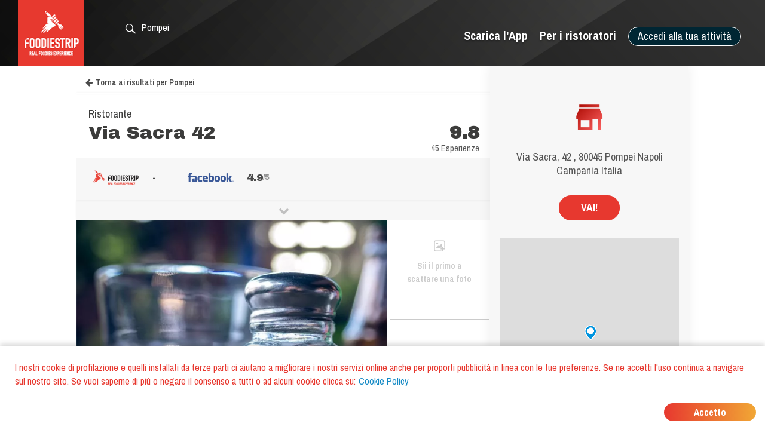

--- FILE ---
content_type: text/html; charset=utf-8
request_url: https://www.foodiestrip.com/it/ristorante/via-sacra-42-via-sacra-42-80045-pompei-italia
body_size: 8029
content:

    <!doctype html>
    <html lang="it">
      <head>
        <title data-react-helmet="true">Via Sacra 42 Ristorante Pompei | foodiestrip.com</title>
        <meta data-react-helmet="true" name="description" content="Via Sacra 42 Ristorante Pompei. Servizi offerti: Wi-Fi. Tipo di cucina: Mediterranea. Valutazione Ristorante: 9.8 Eccellente Attualmente sono state effettuate 45 esperienza cerificata | Ristorante Italy foodiestrip.com"/><meta data-react-helmet="true" name="keywords" content="Via Sacra 42, Pompei, Via Sacra 42 Pompei, Ristorante  Pompei, Ristorante Via Sacra 42, Ristorante, Mediterranea, Bambini, Amici"/><meta data-react-helmet="true" charset="utf-8"/><meta data-react-helmet="true" name="viewport" content="width=device-width, initial-scale=1"/><meta data-react-helmet="true" name="twitter:card" content="summary_large_image"/><meta data-react-helmet="true" name="twitter:site" content="@foodiestrip"/><meta data-react-helmet="true" name="twitter:site:id" content="1410584732"/><meta data-react-helmet="true" name="twitter:creator:id" content="1410584732"/><meta data-react-helmet="true" name="twitter:creator" content="@foodiestrip"/><meta data-react-helmet="true" name="twitter:title" content="Via Sacra 42 Ristorante Pompei | foodiestrip.com"/><meta data-react-helmet="true" name="twitter:description" content="Via Sacra 42 Ristorante Pompei. Servizi offerti: Wi-Fi. Tipo di cucina: Mediterranea. Valutazione Ristorante: 9.8 Eccellente Attualmente sono state effettuate 45 esperienza cerificata | Ristorante Italy foodiestrip.com"/><meta data-react-helmet="true" name="twitter:image" content="https://cdn.foodiestrip.com/mobile/category_placeholder/category_10/category10-50.jpg"/><meta data-react-helmet="true" name="twitter:image:alt" content="restaurant_detail-t"/><meta data-react-helmet="true" property="fb:app_id" content="421144588025579"/><meta data-react-helmet="true" property="og:url" content="https://www.foodiestrip.com/it/ristorante/via-sacra-42-via-sacra-42-80045-pompei-italia"/><meta data-react-helmet="true" property="og:title" content="Via Sacra 42 Ristorante Pompei | foodiestrip.com"/><meta data-react-helmet="true" property="og:type" content="article"/><meta data-react-helmet="true" property="og:site_name" content="foodiestrip.com"/><meta data-react-helmet="true" property="og:image" content="https://cdn.foodiestrip.com/mobile/category_placeholder/category_10/category10-50.jpg"/><meta data-react-helmet="true" property="og:description" content="Via Sacra 42 Ristorante Pompei. Servizi offerti: Wi-Fi. Tipo di cucina: Mediterranea. Valutazione Ristorante: 9.8 Eccellente Attualmente sono state effettuate 45 esperienza cerificata | Ristorante Italy foodiestrip.com"/><meta data-react-helmet="true" property="Dc.title" content="Via Sacra 42 Ristorante Pompei"/><meta data-react-helmet="true" property="geo.region" content="IT-NA"/><meta data-react-helmet="true" property="geo.region" content="IT-04"/><meta data-react-helmet="true" property="geo.placename" content="Pompei"/><meta data-react-helmet="true" property="geo.position" content="40.747021;14.500917"/><meta data-react-helmet="true" property="ICBM" content="40.747021,14.500917"/>
        <link data-react-helmet="true" rel="alternate" hreflang="en" href="https://www.foodiestrip.com/en/restaurant/via-sacra-42-via-sacra-42-80045-pompei-italia"/><link data-react-helmet="true" rel="alternate" hreflang="it" href="https://www.foodiestrip.com/it/ristorante/via-sacra-42-via-sacra-42-80045-pompei-italia"/><link data-react-helmet="true" rel="alternate" hreflang="x-default" href="https://www.foodiestrip.com/restaurant/via-sacra-42-via-sacra-42-80045-pompei-italia"/>

        <link rel="shortcut icon" href="https://cdn.foodiestrip.com/favicon/favicon.ico?v=2">
        <link rel="apple-touch-icon" sizes="57x57" href="https://cdn.foodiestrip.com/favicon/apple-icon-57x57.png?v=2">
        <link rel="apple-touch-icon" sizes="60x60" href="https://cdn.foodiestrip.com/favicon/apple-icon-60x60.png?v=2">
        <link rel="apple-touch-icon" sizes="72x72" href="https://cdn.foodiestrip.com/favicon/apple-icon-72x72.png?v=2">
        <link rel="apple-touch-icon" sizes="76x76" href="https://cdn.foodiestrip.com/favicon/apple-icon-76x76.png?v=2">
        <link rel="apple-touch-icon" sizes="114x114" href="https://cdn.foodiestrip.com/favicon/apple-icon-114x114.png?v=2">
        <link rel="apple-touch-icon" sizes="120x120" href="https://cdn.foodiestrip.com/favicon/apple-icon-120x120.png?v=2">
        <link rel="apple-touch-icon" sizes="144x144" href="https://cdn.foodiestrip.com/favicon/apple-icon-144x144.png?v=2">
        <link rel="apple-touch-icon" sizes="152x152" href="https://cdn.foodiestrip.com/favicon/apple-icon-152x152.png?v=2">
        <link rel="apple-touch-icon" sizes="180x180" href="https://cdn.foodiestrip.com/favicon/apple-icon-180x180.png?v=2">
        <link rel="icon" type="image/png" sizes="192x192"  href="https://cdn.foodiestrip.com/favicon/android-icon-192x192.png?v=2">
        <link rel="icon" type="image/png" sizes="32x32" href="https://cdn.foodiestrip.com/favicon/favicon-32x32.png?v=2">
        <link rel="icon" type="image/png" sizes="96x96" href="https://cdn.foodiestrip.com/favicon/favicon-96x96.png?v=2">
        <link rel="icon" type="image/png" sizes="16x16" href="https://cdn.foodiestrip.com/favicon/favicon-16x16.png?v=2">
        <link rel="manifest" href="/public/manifest.json">
        <meta name="msapplication-TileColor" content="#ffffff">
        <meta name="msapplication-TileImage" content="https://cdn.foodiestrip.com/favicon/ms-icon-144x144.png">
        <meta name="viewport" content="width=device-width, initial-scale=1.0">
        <meta name="version" content="1.0.0">
        <meta name="hostname" content="U2FsdGVkX18tP8iazmdarEWedXhYrTv1Hv335NQxb7t3Jq/Q4XNqGy/9HxMG87JH">
        <meta name="apple-mobile-web-app-title" content="foodiestrip.com">
        <meta name="apple-itunes-app" content="app-id=1288164525">
        <meta name="theme-color" content="#E7382F">
        <meta name="msapplication-TileColor" content="#E7382F">
        <meta name="msapplication-navbutton-color" content="#E7382F">
        <meta name="apple-mobile-web-app-status-bar-style" content="#E7382F">
        <link href="https://fonts.googleapis.com/css?family=Archivo+Black|Archivo+Narrow:400,600,700&amp;subset=latin-ext" rel="stylesheet">
        <link rel="stylesheet" href="/public/css/normalize.css">
        <link rel="stylesheet" href="/public/css/foodiestrip.css">
        <link rel="stylesheet" href="/public/css/reservation.css">
        <link rel="stylesheet" href="/public/css/foodiestrip-business.css">
        <link rel="stylesheet" href="/public/css/fluid.css">
        <link rel="stylesheet" href="/public/css/responsive.css">
        <link rel="stylesheet" href="/public/css/datepicker.css">
        <link rel="stylesheet" href="/public/css/loaders.css">
        <link rel="stylesheet" href="https://cdn.foodiestrip.com/fonticons/css/icons_v15.css">
        <link rel="stylesheet" href="/public/css/font-awesome/css/font-awesome.min.css">
        <link
          rel="stylesheet" href="https://unpkg.com/leaflet@1.1.0/dist/leaflet.css"
        />
        <link rel="stylesheet" href="https://cdnjs.cloudflare.com/ajax/libs/animate.css/3.5.2/animate.min.css">
        <link rel="stylesheet" href="/public/css/bundle.css">
        <link rel="stylesheet" href="/public/css/react-table.css">
        <link rel="stylesheet" type="text/css" href="https://cdnjs.cloudflare.com/ajax/libs/slick-carousel/1.6.0/slick.min.css" />
        <link rel="stylesheet" type="text/css" href="https://cdnjs.cloudflare.com/ajax/libs/slick-carousel/1.6.0/slick-theme.min.css" />
        <!--[if lt IE 9]>
          <script src="//cdnjs.cloudflare.com/ajax/libs/html5shiv/3.7.3/html5shiv.min.js"></script>
        <![endif]-->
      </head>
      <body>
        <div id="app"><div data-radium="true" data-reactroot="" data-reactid="1" data-react-checksum="1165432525"><div class="container" style="margin:0 auto;padding:0px;max-width:none;width:100%;" data-reactid="2"><div data-reactid="3"></div><div id="userLocator" data-reactid="4"></div><div class="verify-ownership-container hidden" data-reactid="5"><div class="verify-ownership-restaurant-name" data-reactid="6"><!-- react-text: 7 -->RIVENDICAZIONE NON COMPLETATA<!-- /react-text --><span class="verify-ownership-click-here" data-reactid="8">Clicca qui</span></div><div class="verify-ownership-close" data-reactid="9"><i class="icon icon-test-cancel-24" data-reactid="10"></i></div></div><div data-reactid="11"><!-- react-empty: 12 --><div data-reactid="13"><header class="row" data-reactid="14"><div data-reactid="15"><div class="
            row 
            
          " id="header" style="background-color:transparent;background-image:url(&#x27;https://cdn.foodiestrip.com/banner/banner-foodiestrip-header.png&#x27;);background-size:cover;" data-reactid="16"><div class="logo-foodiestrip" data-reactid="17"><a class="" style="color:#83b327;text-decoration:none;" title="recensioni ristoranti | foodiestrip.com" href="/it/" data-reactid="18"><div style="float:left;" data-reactid="19"><img style="height:110px;" class="logo_header_desktop" src="https://cdn.foodiestrip.com/logo/logo-quadrato-foodiestrip.png" alt="foodiestrip-logos" data-reactid="20"/><img class="logo_header_mobile" src="https://cdn.foodiestrip.com/logo/logo-quadrato-foodiestrip-mobile.png" alt="foodiestrip-logos" data-reactid="21"/></div></a></div><div class="search hiddenMobileInput" style="z-index:0;" data-reactid="22"><div class="inputContainer hiddenMobile" data-reactid="23"><div class="search-input-container" data-reactid="24"><div style="position:absolute;color:#ffffff;left:7px;top:7px;font-size:23px;z-index:0;" data-reactid="25"><i class="icon icon-search-24" data-reactid="26"></i></div><input type="text" autocomplete="off" value="" id="where" class="cityInput-textinput" placeholder="Cerca una città o un ristorante" data-reactid="27"/></div></div><div class="" data-reactid="28"><button style="outline:none;" class="header_button opencloseMobile hiddenMobile" data-reactid="29"><i class="icon icon-cancel-24" data-reactid="30"></i></button><button style="outline:none;" class="header_button opencloseMobile showMobile" data-reactid="31"><i class="icon icon-search-24" data-reactid="32"></i></button></div></div><div style="position:relative;" data-reactid="33"><div class="userMenu" data-radium="true" data-reactid="34"><button class="header_button buttonMenu opencloseMobile " data-reactid="35"><i class="icon icon-user-menu-24" data-reactid="36"></i></button><nav data-radium="true" data-reactid="37"><div id="userMenu" data-radium="true" data-reactid="38"><div class="top-menu" data-radium="true" data-reactid="39"><div class="desktop-user-menu" data-radium="true" data-reactid="40"><div data-reactid="41"><div class="menu-item user-menu-link-button  download-app-user-menu-app" data-reactid="42">Accedi alla tua attività</div></div><a href="/it/business/strumenti-web-gratuiti-per-i-ristoratori" class="menu-item user-menu-link download-app-user-menu-app" target="_self" data-reactid="43">Per i ristoratori</a><a href="/download-app" class="menu-item user-menu-link download-app-user-menu-app" target="_self" data-reactid="44">Scarica l&#x27;App</a></div></div><div class="megamenupanel hideMegamenu " data-reactid="45"><div class="megamenuContainer" data-reactid="46"><div class="userMenu-big-menu-column" data-reactid="47"><div class="userMenu-big-menu-column-center" data-reactid="48"><div class="userMenu-big-menu-column-block" data-reactid="49"><div data-reactid="50"><button class="userMenu-big-menu-business-button" style="outline:none;" data-reactid="51">Rivendica la tua Attività</button></div><div data-reactid="52"><div class="megamenuLink" data-reactid="53"><a target="_self" class="userMenu-big-menu-link blue-button-link" href="https://backoffice.foodiestrip.com/it/" title="Accedi alla tua Attività" data-reactid="54">Accedi alla tua Attività</a></div></div></div></div></div><div class="userMenu-big-menu-column" data-reactid="55"><div class="userMenu-big-menu-column-center" data-reactid="56"><div class="userMenu-big-menu-column-block" data-reactid="57"><h2 class="userMenu-big-menu-title closeLinkTitle" data-reactid="58">Store</h2><div class="linkgroup closeLinkGroup" data-reactid="59"><div class="megamenuLink" data-reactid="60"><a target="_self" class="userMenu-big-menu-link" href="/it/cart" title="Il tuo carrello" data-reactid="61">Il tuo carrello</a></div><div class="megamenuLink" data-reactid="62"><a target="_self" class="userMenu-big-menu-link" href="/it/business/promo" title="I nostri prodotti" data-reactid="63">I nostri prodotti</a></div><div class="megamenuLink" data-reactid="64"><a target="_self" class="userMenu-big-menu-link" href="/it/billing-activity" title="I tuoi ordini" data-reactid="65">I tuoi ordini</a></div></div></div></div></div><div class="userMenu-big-menu-column" data-reactid="66"><div class="userMenu-big-menu-column-center" data-reactid="67"><div class="userMenu-big-menu-column-block" data-reactid="68"><h2 class="userMenu-big-menu-title closeLinkTitle" data-reactid="69">Guida all&#x27;area riservata</h2><div class="linkgroup closeLinkGroup" data-reactid="70"><div class="megamenuLink" data-reactid="71"><a target="_self" class="userMenu-big-menu-link" href="/it/business/gestione-pagina" title="Gestione pagina" data-reactid="72">Gestione pagina</a></div><div class="megamenuLink" data-reactid="73"><a target="_self" class="userMenu-big-menu-link" href="/it/business/gestione-pagina#add-assistants" title="Aggiungi collaboratori" data-reactid="74">Aggiungi collaboratori</a></div><div class="megamenuLink" data-reactid="75"><a target="_self" class="userMenu-big-menu-link" href="/it/business/gestione-foto" title="Gestione foto" data-reactid="76">Gestione foto</a></div><div class="megamenuLink" data-reactid="77"><a target="_self" class="userMenu-big-menu-link" href="/it/business/piano-editoriale" title="Piano editoriale social" data-reactid="78">Piano editoriale social</a></div></div></div></div></div><div class="userMenu-big-menu-column" data-reactid="79"><div class="userMenu-big-menu-column-center" data-reactid="80"><div class="userMenu-big-menu-column-block" data-reactid="81"><h2 class="userMenu-big-menu-title closeLinkTitle" data-reactid="82">Supporto</h2><div class="linkgroup closeLinkGroup" data-reactid="83"><div class="megamenuLink" data-reactid="84"><a target="_self" class="userMenu-big-menu-link" href="/it/business/sign-up" title="Rivendica la tua Attività" data-reactid="85">Rivendica la tua Attività</a></div><div class="megamenuLink" data-reactid="86"><a target="_self" class="userMenu-big-menu-link" href="https://backoffice.foodiestrip.com/it/" title="Accedi alla tua Attività" data-reactid="87">Accedi alla tua Attività</a></div><div class="megamenuLink" data-reactid="88"><a target="_self" class="userMenu-big-menu-link" href="/it/contact-us/" title="Contattaci" data-reactid="89">Contattaci</a></div></div></div></div></div></div></div></div></nav><div class="megamenuCloser" data-reactid="90"></div></div></div><div class="headerBackground" data-reactid="91"></div></div></div></header><div class="detailsContainer" data-reactid="92"><div class="detailsContainerInner" data-reactid="93"><div class="reservation-container" id="reservation-tab" data-reactid="94"><div class="reservation-inner" data-reactid="95"><div data-reactid="96"><div class="reservation-image-container" data-reactid="97"><img class="reservation-email-sent-image" alt="email-sent" title="email-sent" src="https://cdn.foodiestrip.com/reservation/orari-owner.png" data-reactid="98"/></div><div class="reservation-thank-you-message" style="padding-top:0px;" data-reactid="99">Via Sacra, 42 , 80045 Pompei Napoli Campania Italia</div><div style="margin-top:30px;width:100px;" class="show-more-results reverse-color" data-reactid="100">VAI!</div><div style="margin-top:30px;" data-reactid="101"><div data-reactid="102"><link rel="stylesheet" href="https://unpkg.com/leaflet@1.1.0/dist/leaflet.css" integrity="sha512-wcw6ts8Anuw10Mzh9Ytw4pylW8+NAD4ch3lqm9lzAsTxg0GFeJgoAtxuCLREZSC5lUXdVyo/7yfsqFjQ4S+aKw==" crossorigin="" data-reactid="103"/><script src="https://unpkg.com/leaflet@1.1.0/dist/leaflet.js" integrity="sha512-mNqn2Wg7tSToJhvHcqfzLMU6J4mkOImSPTxVZAdo+lcPlk+GhZmYgACEe0x35K7YzW1zJ7XyJV/TT1MrdXvMcA==" crossorigin="" data-reactid="104"></script><div class="mapWrapper" data-reactid="105"><div id="restaurantMapLateral" style="height:350px;z-index:1;" data-reactid="106"></div></div></div></div></div></div></div><div class="restaurant-details-left-column" itemscope="" itemtype="http://schema.org/Restaurant" data-reactid="107"><meta itemprop="url" content="https://foodiestrip.com/it/ristorante/via-sacra-42-via-sacra-42-80045-pompei-italia" data-reactid="108"/><div class="item-head" data-reactid="109"><div data-reactid="110"><a class="foodiestrip_back_to_results" title="" alt="Torna alla lista dei risultati per null con latitudine  undefined e longitudine undefined" data-reactid="111"><i class="fa fa-arrow-left" style="margin-left:15px;margin-right:5px;" data-reactid="112"></i><!-- react-text: 113 -->Torna ai risultati<!-- /react-text --></a><div class="details-shadow-back-to-results" data-reactid="114"></div><div class="restaurant-head-main-info-container" data-reactid="115"><div class="RestaurantInfo-category" data-reactid="116"><h2 data-reactid="117">Ristorante</h2></div><div data-reactid="118"><div style="width:100%;display:flex;" data-reactid="119"><h1 class="RestaurantInfo-name" style="margin-top:0px;" itemprop="name" data-reactid="120">Via Sacra 42</h1><div class="restaurant-scores-avg-checkins-container evaluationBlock" itemprop="aggregateRating" itemscope="" itemtype="http://schema.org/AggregateRating" data-reactid="121"><div data-reactid="122"><div itemprop="ratingValue" class="restaurant-scores-avg-value" data-reactid="123">9.8</div></div><div class="experiences-label-to-right" data-reactid="124"><!-- react-text: 125 -->45 Esperienze<!-- /react-text --><div data-reactid="126"><meta itemprop="ratingCount" content="45" data-reactid="127"/><meta itemprop="bestRating" content="10" data-reactid="128"/><meta itemprop="worstRating" content="1" data-reactid="129"/></div></div></div></div></div></div></div></div><div class="restaurant-scores" data-reactid="130"><div class="restaurant-detail-tabs-desktop" data-reactid="131"><div class="restaurant-score-container" data-reactid="132"><img alt="foodiestrip score" src="https://cdn.foodiestrip.com/score/foodiestrip.png" class="restaurant-score-image" data-reactid="133"/><div class="restaurant-score" data-reactid="134"><span class="restaurant-score" data-reactid="135">-</span><span class="restaurant-scale" data-reactid="136"></span></div></div><div class="restaurant-score-container" data-reactid="137"><img alt="facebook score" src="https://cdn.foodiestrip.com/score/facebook.png" class="restaurant-score-image" data-reactid="138"/><div class="restaurant-score" data-reactid="139"><span class="restaurant-score" data-reactid="140">4.9</span><span class="restaurant-scale" data-reactid="141">/5</span></div></div></div><div class="restaurant-detail-tabs-mobile" data-reactid="142"><div class="slick-initialized slick-slider" data-reactid="143"><div class="slick-list" data-reactid="144"><div class="slick-track" data-reactid="145"><div class="slick-slide slick-active slick-cloned restaurant-score-container" style="outline:none;" data-index="0" tabindex="-1" data-reactid="146"><img alt="foodiestrip score" src="https://cdn.foodiestrip.com/score/foodiestrip.png" class="restaurant-score-image" data-reactid="147"/><div class="restaurant-score" data-reactid="148"><span class="restaurant-score" data-reactid="149">-</span><span class="restaurant-scale" data-reactid="150"></span></div></div><div class="slick-slide slick-cloned restaurant-score-container" style="outline:none;" data-index="1" tabindex="-1" data-reactid="151"><img alt="facebook score" src="https://cdn.foodiestrip.com/score/facebook.png" class="restaurant-score-image" data-reactid="152"/><div class="restaurant-score" data-reactid="153"><span class="restaurant-score" data-reactid="154">4.9</span><span class="restaurant-scale" data-reactid="155">/5</span></div></div></div></div></div></div><div class="restaurant-scores-show-more" data-reactid="156"><i class="fa fa-chevron-down" data-reactid="157"></i></div><div class="restaurant-scores-more-container" style="display:none;" data-reactid="158"><div class="restaurant-score-container" style="width:calc(100% - 50px);display:flex;align-items:center;" data-reactid="159"><img alt="facebook score" src="https://cdn.foodiestrip.com/score/facebook.png" class="restaurant-score-image" data-reactid="160"/><div class="restaurant-more-scores-container" data-reactid="161"><div class="restaurant-other-score-value" style="text-align:left;height:26px;" data-reactid="162"><span class="restaurant-score" style="float:initial;margin-left:0px;" data-reactid="163">4.9</span><span class="restaurant-scale" data-reactid="164">/5</span></div><div class="restaurant-other-score-label" data-reactid="165"><!-- react-text: 166 -->In base alle opinioni di <!-- /react-text --><!-- react-text: 167 -->45<!-- /react-text --><!-- react-text: 168 --> utenti facebook<!-- /react-text --></div></div></div></div></div><div class="restaurant-detail-image-container" data-reactid="169"><div style="position:relative;" data-reactid="170"><picture itemprop="image" itemscope="" itemtype="http://schema.org/ImageObject" class="restaurant-details-main-image" data-reactid="171"><source style="width:100%;" class="restaurant-details-main-image" srcset="https://cdn.foodiestrip.com/mobile/category_placeholder/category_10/category10-50.webp" type="image/webp" data-reactid="172"/><source style="width:100%;" class="restaurant-details-main-image" srcset="https://cdn.foodiestrip.com/mobile/category_placeholder/category_10/category10-50.jpg" type="image/jpeg" data-reactid="173"/><img style="width:100%;" class="restaurant-details-main-image" alt="Ristorante Via Sacra 42 Pompei" src="https://cdn.foodiestrip.com/mobile/category_placeholder/category_10/category10-50.jpg" itemprop="contentUrl" data-reactid="174"/><meta itemprop="name" content="Ristorante Via Sacra 42 Pompei" data-reactid="175"/><meta itemprop="url" content="https://cdn.foodiestrip.com/mobile/category_placeholder/category_10/category10-50.jpg" data-reactid="176"/></picture></div><div class="restaurant-images-preview-container with-no-images" data-reactid="177"><div class="restaurant-images-container-desktop" data-reactid="178"><div class="restaurant-details-no-images-yet" data-reactid="179"><i style="font-size:25px;margin-bottom:10px;" class="icon icon-add-photo-24" data-reactid="180"></i><br data-reactid="181"/><!-- react-text: 182 -->Sii il primo a scattare una foto<!-- /react-text --></div></div></div></div><div class="restaurant-detail-tabs-container" data-reactid="183"><div class="restaurant-detail-tabs-desktop" data-reactid="184"><div style="float:left;" class="restaurant-detail-tab selected" data-reactid="185">Informazioni</div><div style="float:left;" class="restaurant-detail-tab" data-reactid="186">Location </div><div style="float:left;" class="restaurant-detail-tab" data-reactid="187">Indicazioni</div></div><div class="restaurant-detail-tabs-mobile" data-reactid="188"><div class="slick-initialized slick-slider" data-reactid="189"><div class="slick-list" data-reactid="190"><div class="slick-track" data-reactid="191"><div class="slick-slide slick-active slick-cloned restaurant-detail-tab selected" data-index="0" tabindex="-1" style="outline:none;" data-reactid="192">Informazioni</div><div class="slick-slide slick-cloned restaurant-detail-tab" data-index="1" tabindex="-1" style="outline:none;" data-reactid="193">Location </div><div class="slick-slide slick-cloned restaurant-detail-tab" data-index="2" tabindex="-1" style="outline:none;" data-reactid="194">Indicazioni</div></div></div></div></div></div><div data-reactid="195"><div style="display:block;" data-reactid="196"><div style="width:calc(100% - 40px);padding:20px;" data-reactid="197"><div data-reactid="198"><div class="RestaurantInfo-opening" data-reactid="199"><div data-reactid="200"><span style="color:#e6792b;" data-reactid="201">Chiuso ora </span><meta itemprop="openingHours" content="su 12:00-15:00" data-reactid="202"/><meta itemprop="openingHours" content="su 18:15-23:15" data-reactid="203"/><meta itemprop="openingHours" content="mo 12:00-15:00" data-reactid="204"/><meta itemprop="openingHours" content="mo 18:15-23:15" data-reactid="205"/><meta itemprop="openingHours" content="we 12:00-15:00" data-reactid="206"/><meta itemprop="openingHours" content="we 18:15-23:15" data-reactid="207"/><meta itemprop="openingHours" content="th 12:00-15:00" data-reactid="208"/><meta itemprop="openingHours" content="th 18:15-23:15" data-reactid="209"/><meta itemprop="openingHours" content="fr 12:00-15:00" data-reactid="210"/><meta itemprop="openingHours" content="fr 18:15-23:15" data-reactid="211"/><meta itemprop="openingHours" content="sa 12:00-15:00" data-reactid="212"/><meta itemprop="openingHours" content="sa 18:15-23:15" data-reactid="213"/><span data-reactid="214"><!-- react-text: 215 -->(<!-- /react-text --><span class="RestaurantInfo-crew" data-reactid="216"><!-- react-text: 217 -->dalle<!-- /react-text --><!-- react-text: 218 --> <!-- /react-text --><!-- react-text: 219 -->12:00<!-- /react-text --><!-- react-text: 220 --> <!-- /react-text --><!-- react-text: 221 -->alle<!-- /react-text --><!-- react-text: 222 --> <!-- /react-text --><!-- react-text: 223 -->15:00<!-- /react-text --><!-- react-text: 224 -->, <!-- /react-text --></span><span class="RestaurantInfo-crew" data-reactid="225"><!-- react-text: 226 -->dalle<!-- /react-text --><!-- react-text: 227 --> <!-- /react-text --><!-- react-text: 228 -->18:15<!-- /react-text --><!-- react-text: 229 --> <!-- /react-text --><!-- react-text: 230 -->alle<!-- /react-text --><!-- react-text: 231 --> <!-- /react-text --><!-- react-text: 232 -->23:15<!-- /react-text --></span><!-- react-text: 233 -->)<!-- /react-text --></span><span style="margin-left:20px;cursor:pointer;" data-reactid="234"><i class="fa fa-chevron-down" data-reactid="235"></i></span></div></div></div><div style="margin:30px 0;width:100%;display:inline-block;" data-reactid="236"><div data-reactid="237"><meta itemprop="telephone" content="+39 081 850 3333" data-reactid="238"/><a href="tel:+39 081 850 3333" data-reactid="239"><button class="show-more-results red-label-color" style="border-color:#e7382f;" data-reactid="240">CHIAMA ORA</button></a></div></div><div class="RestaurantInfo-crew" data-reactid="241"><span class="RestaurantInfo-label-description" data-reactid="242">Ideale per </span><!-- react-text: 243 --> <!-- /react-text --><span data-reactid="244"><!-- react-text: 245 -->Bambini<!-- /react-text --><!-- react-text: 246 -->, <!-- /react-text --></span><span data-reactid="247"><!-- react-text: 248 -->Amici<!-- /react-text --></span></div><div class="RestaurantInfo-crew" data-reactid="249"><span class="RestaurantInfo-label-description" data-reactid="250"><!-- react-text: 251 --> Tipi di Cucina<!-- /react-text --><!-- react-text: 252 --> <!-- /react-text --></span><!-- react-text: 253 --> <!-- /react-text --><span itemprop="servesCuisine" data-reactid="254"><span data-reactid="255"><!-- react-text: 256 -->Mediterranea<!-- /react-text --></span></span></div><div style="font-size:16px;margin-bottom:10px;" data-reactid="257"><span class="RestaurantInfo-label-description" data-reactid="258">E-mail </span><a href="/cdn-cgi/l/email-protection#4c3a252d3f2d2f3e2d787e0c2b212d2520622f2321" style="text-decoration:none;font-family:&quot;Archivo Narrow&quot;, sans-serif;" data-reactid="259"><span class="__cf_email__" data-cfemail="9fe9f6feecfefcedfeabaddff8f2fef6f3b1fcf0f2">[email&#160;protected]</span></a></div><div class="RestaurantInfo-crew" data-reactid="260"></div></div></div><div style="display:none;" data-reactid="261"><div style="width:calc(100% - 40px);padding:0 20px;" data-reactid="262"><div class="restaurant-detail-tab-title" style="margin:20px 0;" data-reactid="263">MENU </div></div></div><div style="display:none;" data-reactid="264"><div style="width:calc(100% - 40px);padding:0 20px;" data-reactid="265"><div class="restaurant-detail-tab-title" style="margin:20px 0;" data-reactid="266">RECENSIONI</div><div class="restaurant-review-margin" data-reactid="267"></div></div></div><div style="display:none;" data-reactid="268"><div style="width:calc(100% - 40px);padding:0 20px;" data-reactid="269"><div data-reactid="270"><div class="restaurant-detail-tab-title" style="margin:20px 0;" data-reactid="271">LOCATION </div><div class="RestaurantInfo-crew" style="display:inline-block;margin:20px 0 15px;" data-reactid="272"><div style="margin-top:10px;" data-reactid="273"><div data-reactid="274"><div class="attribute-to-open-container" data-reactid="275"><div class="RestaurantInfo-crew" style="width:initial;" data-reactid="276"><i class="icon icon-Handicap-24 attribute-to-open-icon" style="line-height:18px;" data-reactid="277"></i><!-- react-text: 278 -->Accesso agevolato<!-- /react-text --><span style="float:right;" data-reactid="279"></span></div></div></div></div></div></div><div data-reactid="280"><div class="restaurant-detail-tab-title" style="margin:20px 0;" data-reactid="281">SERVIZI </div><div class="RestaurantInfo-crew" style="display:inline-block;margin:20px 0 15px;" data-reactid="282"><div style="margin-top:10px;" data-reactid="283"><div data-reactid="284"><div class="attribute-to-open-container" data-reactid="285"><div class="RestaurantInfo-crew" style="width:initial;" data-reactid="286"><i class="icon icon-WiFi-24 attribute-to-open-icon" style="line-height:18px;" data-reactid="287"></i><!-- react-text: 288 -->Wi-Fi<!-- /react-text --><span style="float:right;" data-reactid="289"></span></div></div></div></div></div></div></div></div><div style="display:none;" data-reactid="290"><div style="width:calc(100% - 40px);padding:0 20px;" data-reactid="291"><div class="restaurant-detail-tab-title" style="margin:20px 0;" data-reactid="292">INDICAZIONI</div><div class="restaurant-details-address-container" data-reactid="293"><div itemprop="geo" itemscope="" itemtype="http://schema.org/GeoCoordinates" class="restaurant-details-go-to-location" data-reactid="294"><!-- react-text: 295 -->VAI!<!-- /react-text --><meta itemprop="latitude" content="40.747021" data-reactid="296"/><meta itemprop="longitude" content="14.500917" data-reactid="297"/></div><div style="margin-bottom:0;" class="restaurant-details-address-under-map" data-reactid="298"><h3 class="RestaurantInfo-address" style="margin-top:10px;line-height:16px;" data-reactid="299"><div itemprop="address" itemscope="" itemtype="http://schema.org/PostalAddress" data-reactid="300"><span itemprop="streetAddress" data-reactid="301">Via Sacra, 42 </span><!-- react-text: 302 -->,<!-- /react-text --><span itemprop="postalCode" data-reactid="303"> 80045</span><span itemprop="addressLocality" data-reactid="304">
                Pompei </span><span data-reactid="305">Napoli </span><span itemprop="addressRegion" data-reactid="306">Campania </span><span itemprop="addressCountry" itemscope="" itemtype="http://schema.org/Country" data-reactid="307"><b itemprop="name" data-reactid="308">  Italia</b></span></div></h3></div></div></div></div></div><div style="display:inline-block;margin-top:40px;padding:0 20px;" data-reactid="309"><div class="header-link-app-blog" style="float:left;margin-top:10px;" data-reactid="310"><div class="restaurant-without-owner" style="padding:5px;" data-reactid="311"><i class="icon icon-pugnetto-24" style="font-size:28px;" data-reactid="312"></i></div></div><div class="restaurant-without-owner-text" id="restaurant-without-owner-text-go-to" data-reactid="313">Questa attività è tua?</div></div><div class="restaurantDetail-last-modified" data-reactid="314"><!-- react-text: 315 -->Ultima modifica: <!-- /react-text --><!-- react-text: 316 -->04 Ottobre 2017<!-- /react-text --></div></div></div><div data-reactid="317"><div style="width:100%;display:inline-block;" data-reactid="318"><div class="adviced-categories-container" data-reactid="319"><div style="width:100%;display:inline-block;" data-reactid="320"></div></div><div class="adviced-restaurants-container" data-reactid="321"><div class="adviced-restaurants-title" data-reactid="322">Ti possono interessare anche</div><div class="restaurants-adviced-big" data-reactid="323"></div><div class="restaurants-adviced-little" data-reactid="324"></div></div></div><div style="width:100%;" data-reactid="325"></div></div></div></div><div style="position:fixed;top:50%;left:50%;" data-reactid="326"><div class="loading" data-reactid="327"><div class="spinner spinner-1" data-reactid="328"></div></div></div></div></div><style data-reactid="329"></style></div></div>
        <script data-cfasync="false" src="/cdn-cgi/scripts/5c5dd728/cloudflare-static/email-decode.min.js"></script><script id="preloadedStateScript" type="application/javascript">
          window.__PRELOADED_STATE__ = {"viewedRestaurantHistory":[],"positions":[{"lat":39.9653,"lon":-83.0235,"timestamp":1769146772295,"accurate":false}],"userLanguage":"it","defaultLanguage":"it","currentSearch":{},"clientIpAddress":"18.219.238.131","prefetchedData":{"BaseRestaurantDetail":{"restaurant":{"_id":"59d66a4b7ddc53231af8cfab","name":"Via Sacra 42","alias":"via-sacra-42-via-sacra-42-80045-pompei-italia","products":[],"priceMaximum":null,"priceMinimum":null,"scoreOverall":0,"scorePlace":0,"scoreService":0,"scoreFood":0,"idealForEventTypes":[{"_id":5,"label_en":"Children","label_it":"Bambini","__v":0},{"_id":8,"label_en":"Friends","label_it":"Amici","__v":0}],"typesOfFood":[{"_id":76,"label_en":"Mediterranean","label_it":"Mediterranea","__v":0,"validated":true}],"categories":[{"_id":10,"label_en":"Restaurant","label_it":"Ristorante","__v":0,"numberImage":50,"group":10,"minCheckInTime":600,"maxCheckInTime":1200,"checkInTime":900,"order":7,"view":true}],"paymentMethods":[],"isMultiFloor":null,"entranceFloor":null,"numberOfOutdoorSeats":null,"numberOfIndoorSeats":0,"tags":[],"closingDays":[],"holidays":[],"openings":[{"hoursRange":[{"hourFrom":"12:00","hourTo":"15:00","_id":"59d50542969ad022cb2d0c2b"},{"hourFrom":"18:15","hourTo":"23:15","_id":"59d50542969ad022cb2d0c2a"}],"weekDay":"sunday","_id":"59d50542969ad022cb2d0c29"},{"hoursRange":[{"hourFrom":"12:00","hourTo":"15:00","_id":"59d50542969ad022cb2d0c28"},{"hourFrom":"18:15","hourTo":"23:15","_id":"59d50542969ad022cb2d0c27"}],"weekDay":"monday","_id":"59d50542969ad022cb2d0c26"},{"hoursRange":[],"_id":"5af1b7429a06b93b7b18f4fb","weekDay":"tuesday"},{"hoursRange":[{"hourFrom":"12:00","hourTo":"15:00","_id":"59d50542969ad022cb2d0c25"},{"hourFrom":"18:15","hourTo":"23:15","_id":"59d50542969ad022cb2d0c24"}],"weekDay":"wednesday","_id":"59d50542969ad022cb2d0c23"},{"hoursRange":[{"hourFrom":"12:00","hourTo":"15:00","_id":"59d50542969ad022cb2d0c22"},{"hourFrom":"18:15","hourTo":"23:15","_id":"59d50542969ad022cb2d0c21"}],"weekDay":"thursday","_id":"59d50542969ad022cb2d0c20"},{"hoursRange":[{"hourFrom":"12:00","hourTo":"15:00","_id":"59d50542969ad022cb2d0c1f"},{"hourFrom":"18:15","hourTo":"23:15","_id":"59d50542969ad022cb2d0c1e"}],"weekDay":"friday","_id":"59d50542969ad022cb2d0c1d"},{"hoursRange":[{"hourFrom":"12:00","hourTo":"15:00","_id":"59d50542969ad022cb2d0c1c"},{"hourFrom":"18:15","hourTo":"23:15","_id":"59d50542969ad022cb2d0c1b"}],"weekDay":"saturday","_id":"59d50542969ad022cb2d0c1a"}],"crew":[],"owner":null,"emailPublic":[{"email":"viasacra42@gmail.com","name":null,"_id":"59d5e3057cb552323627a7ec"}],"webLinks":[],"telephonePublic":[{"title":null,"number":"+39 081 850 3333"}],"description":[],"defaultDescription":null,"address":{"formattedAddress":"Via Sacra, 42 , 80045 Pompei, Italia","route":"Via Sacra, 42","country":"Italy","addressDetails":null,"locality":"Pompei","isoAlpha2":"IT","timezone":{"gmtOffset":1,"timeZoneId":"Europe/Rome"},"currencyCode":"EUR","postalCode":"80045"},"location":{"type":"Point","coordinates":[14.500917,40.747021]},"maxCheckInPause":20,"checkInTime":900,"checkInRange":50,"modifiedBy":{"date":"2017-10-04T15:58:55.550Z","authorization":null,"userId":null},"isOpen":true,"slogan":null,"restaurantImage":[],"viewStyleSelected":{"url":"https://cdn.foodiestrip.com/mobile/category_placeholder/category_10/category10-50.jpg","enable":true,"random":true,"webpUrl":"https://cdn.foodiestrip.com/mobile/category_placeholder/category_10/category10-50.webp"},"service":[{"details":null,"_id":{"_id":4,"name":"hasWifi","type":"service","order":4,"icon":"WiFi-24","label_it":"Wi-Fi","label_en":"Wi-Fi"}},{"details":null,"_id":{"_id":1,"name":"hasAccessibleEntrance","type":"location","order":1,"icon":"Handicap-24","label_it":"Accesso agevolato","label_en":"Wheelchair accessible"}}],"addressIT":{"city":"Pompei","admin1":"Campania","admin2":"Napoli","admin3":"Pompei","admin4":"","alias":"pompei","country":"Italia"},"geonameIds":{"city":3170335,"admin1":3181042,"admin2":{"_id":3172391,"country":"IT","admin1":"04","admin2":"NA"},"admin3":6539812,"admin4":null,"alias":"pompei","country":{"_id":3175395,"isoAlpha2":"IT"}},"addressEN":{"city":"Pompei","admin1":"Campania","admin2":"Naples","admin3":"Pompei","admin4":"","alias":"pompei","country":"Italy"},"roles":[],"google":null,"facebook":{"_id":"5d2d7d2ad0edb470d508606d","link":"https://www.facebook.com/250028165343122","cover":{},"rating_count":"45","restaurantId":"59d66a4b7ddc53231af8cfab","overall_star_rating":"4.9"},"photo":[],"menus":[],"reservationData":null,"reviews":[],"checkIns":[],"reviewNumber":0,"checkInNumber":0,"photoNumber":0}}},"viewedResultsHistory":[],"mapStatus":{"selectedMarkerHistory":{}},"intents":[],"selectedDevice":{},"userData":{},"userCity":{},"attributes":{},"requestStatus":{},"planToBuy":{},"cartToBuy":{},"servicesSelected":{},"imageInGallery":"","cart":[],"coupon":{},"couponCode":""}
        </script>
        <script id="bundleScript" type="application/javascript" src="/static/bundle.js"></script>
      </body>
    </html>
    